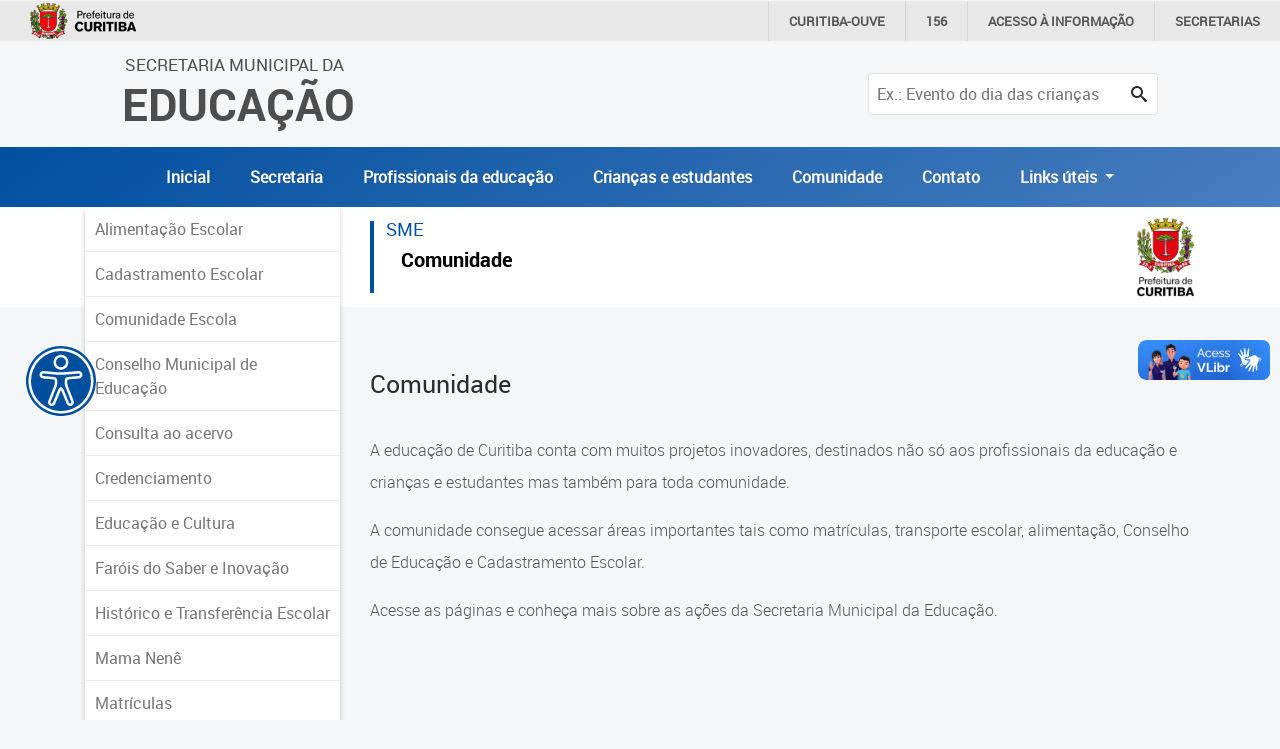

--- FILE ---
content_type: text/html; charset=utf-8
request_url: https://educacao.curitiba.pr.gov.br/unidade/caximba-centro-municipal-de-educacao-infantil/~/unidade/comunidade/18502
body_size: 12731
content:

<!DOCTYPE html>
<html lang="pt-BR" xml:lang="pt-br">
<head id="headMasterPortal">
    <!-- Google Tag Manager -->
    <script>(function (w, d, s, l, i) {
            w[l] = w[l] || []; w[l].push({
                'gtm.start':
                    new Date().getTime(), event: 'gtm.js'
            }); var f = d.getElementsByTagName(s)[0],
                j = d.createElement(s), dl = l != 'dataLayer' ? '&l=' + l : ''; j.async = true; j.src =
                    'https://www.googletagmanager.com/gtm.js?id=' + i + dl; f.parentNode.insertBefore(j, f);
        })(window, document, 'script', 'dataLayer', 'GTM-5ZWXWM8');</script>
    <!-- End Google Tag Manager -->

    <meta charset="utf-8" /><meta name="author" content="ICI - Instituto Curitiba de Informática" /><meta name="copyright" content="ICI - Instituto Curitiba de Informática" /><meta name="viewport" content="width=device-width, initial-scale=1.0" /><meta property="og:site_name" content="Portal Educação" /><meta property="og:type" content="website" /><meta property="og:locale" content="pt_BR" /><meta name="twitter:card" content="summary" /><link href="../../../../../Include/Handler/Rss.ashx?feed=1" title="Portal da Educação - Agência de Notícias" type="application/rss+xml" rel="alternate" /><link href="../../../../../Include/Handler/Rss.ashx?feed=2" title="Portal da Educação - Avisos" type="application/rss+xml" rel="alternate" /><link href="../../../../../Include/Handler/Rss.ashx?feed=3" title="Portal da Educação - Conteúdos" type="application/rss+xml" rel="alternate" /><link href="../../../../../favicon.ico" rel="shortcut icon" /><link href="https://cdn.ici.curitiba.org.br/scripts/bootstrap/4.3.1/css/bootstrap.min.css" rel="stylesheet" /><link href="../../../../../include/Design/css/geral.css?v10" rel="stylesheet" /><link href="../../../../../include/Design/css/acessibilidade.css?v4" rel="stylesheet" /><link href="../../../../../include/Design/css/estilos.min.css?v6" rel="stylesheet" data-botao="contraste" /><link href="/include/Design/css/fontes.css?v4" rel="stylesheet" /><link rel="stylesheet" href="../../../../../include/Design/css/owl.carousel.min.css" /><link rel="stylesheet" href="../../../../../include/Design/css/owl.theme.default.min.css" /><link rel="stylesheet" href="https://cdn.curitiba.pr.gov.br/acessibilidade/acessibilidade.min.css" />
	<style>
		.tituloUv {
			font-size: 23px;
			margin-bottom: 1rem;
		}
		.corUnidade a:link {
			text-decoration: none;
			display: block;
			padding-bottom: 10px;
			border: none;
			margin: 15px;
		}
    </style>

	<link href="/include/Design/css/interna.css?v4" rel="stylesheet" />
	<link href="/include/Design/css/galeria.css" rel="stylesheet" />
	<link href="/include/Design/css/escondemenu.css" rel="stylesheet" />
<script>(function(i,s,o,g,r,a,m){i['GoogleAnalyticsObject']=r;i[r]=i[r]||function(){
					(i[r].q=i[r].q||[]).push(arguments)},i[r].l=1*new Date();a=s.createElement(o),
					m=s.getElementsByTagName(o)[0];a.async=1;a.src=g;m.parentNode.insertBefore(a,m)
					})(window,document,'script','https://www.google-analytics.com/analytics.js','ga');

					ga('create', 'UA-16502298-51', 'auto');
					ga('send', 'pageview');
			</script><title>
	Comunidade
</title></head>

<body id="bodyMasterPortal" class="topoPMC ">
    <!-- Google Tag Manager (noscript) -->
    <noscript>
        <iframe src="https://www.googletagmanager.com/ns.html?id=GTM-5ZWXWM8"
            height="0" width="0" style="display: none; visibility: hidden"></iframe>
    </noscript>
    <!-- End Google Tag Manager (noscript) -->

    <form method="post" action="/unidade/caximba-centro-municipal-de-educacao-infantil/~/unidade/comunidade/18502" id="frmMasterPortal">
<div class="aspNetHidden">
<input type="hidden" name="__EVENTTARGET" id="__EVENTTARGET" value="" />
<input type="hidden" name="__EVENTARGUMENT" id="__EVENTARGUMENT" value="" />
<input type="hidden" name="__VIEWSTATE" id="__VIEWSTATE" value="/[base64]/[base64]/[base64]" />
</div>

<script>
//<![CDATA[
var theForm = document.forms['frmMasterPortal'];
if (!theForm) {
    theForm = document.frmMasterPortal;
}
function __doPostBack(eventTarget, eventArgument) {
    if (!theForm.onsubmit || (theForm.onsubmit() != false)) {
        theForm.__EVENTTARGET.value = eventTarget;
        theForm.__EVENTARGUMENT.value = eventArgument;
        theForm.submit();
    }
}
//]]>
</script>


<script src="/WebResource.axd?d=17MZu-nRVbhxtZS1y2SsLQ2iUrNCOzUbONWn9Em_CN3oEKjFQ2jQq5e4BVTnDy7AweinwffRDky6uJ8sYOGl6lPgNIM1&amp;t=637814545746327080"></script>


<script src="/ScriptResource.axd?d=dcZdRdTW87qUn078B8H1P36wkE0M2p7aa4oni_MWtcqiyDJKcVFZU0P0uxbnMdEaMfAf9YVBj8KEBWlo0ulr_kyhYdL6sOvQmodYilf-oGbet6mLVkIxan7t7dadmkt0qckUoenNyQNLioxWTUYwXhmo_xI1&amp;t=49337fe8"></script>
<script src="/ScriptResource.axd?d=KKR1kbOvD77rcyXQC4iYSUIAnEUeAOCygFXxtPoR082bElxsWJQN96kAyCcgujFSH1QRtTCiMmIpF-P9jB3OKH3-ZaAtLJT-_DKCA-N-naZZcyyVZ1w8q9crDEdZmZDBdAMLmKIEwqmBYV4qccWGPZGn6bXVTx62XjQ7ML2H9wb_o-PE0&amp;t=49337fe8"></script>
        <div id="main">
            <header>
                <div class="container-fluid topoNovo">
                    <div class="row">
                        <div class="col-6 col-lg-7 offset-3 offset-lg-1 text-center text-lg-left tituloTopo">
                            <a id="HyperLink1" tabindex="1" href="../../../../../">
									<span class="d-none d-lg-block ">Secretaria Municipal da<br /></span>
									Educação
                            </a>
                        </div>
                        
                            <div class="col-3 d-lg-none d-flex justify-content-end">
                                <button class="btnPesquisa" type="button">
                                    <span class="icon-search"></span>
                                </button>
                            </div>
                            <div class="col-12 col-lg-3">
                                <div id="pesquisaTopo" class="pesquisarForm">
                                    <input name="ctl00$txtPesquisaPortal" type="text" id="txtPesquisaPortal" placeholder="Ex.: Evento do dia das crianças" onkeydown="if((event.which == 13 || event.keyCode == 13) ? true : false){__doPostBack(&#39;ctl00$lnbPesquisarPortal&#39;, &#39;&#39;); return false;}" /><a id="lnbPesquisarPortal" class="icon-search" href="javascript:__doPostBack(&#39;ctl00$lnbPesquisarPortal&#39;,&#39;&#39;)"></a>
                                    
                                </div>
                            </div>
                        
                    </div>
                    <div class="row d-flex align-items-center justify-content-center escondeInternas">
                        
		<div class="menu-desktop sidenav d-none d-xs-none d-sm-none d-md-none d-lg-block d-xl-block">
			<ul id="navTopo" class="navTop">
	
		<li>
			<a href='/' title='Inicial'>Inicial</a>
		</li>


	
		<li>
			<a href='../../../../educacao/18401' title='Secretaria'>Secretaria</a>
		</li>


	
		<li>
			<a href='../../../../profissionais/18500' title='Profissionais da educação'>Profissionais da educação</a>
		</li>


	
		<li>
			<a href='../../../../crian%C3%A7as-e-estudantes/18501' title='Crianças e estudantes'>Crianças e estudantes</a>
		</li>


	
		<li>
			<a href='../../../../comunidade/18502' title='Comunidade'>Comunidade</a>
		</li>


	
		<li>
			<a href='https://educacao.curitiba.pr.gov.br/conteudo/contato/10530' title='Contato'>Contato</a>
		</li>


	
		 <li class="nav-item dropdown">
        <a class="nav-link dropdown-toggle" href="#" id="navbarDropdownMenuLink" role="button" data-toggle="dropdown" aria-haspopup="true" aria-expanded="false">
          Links úteis
        </a>
                               <div class="dropdown-menu" aria-labelledby="navbarDropdownMenuLink">
                                         <a class="dropdown-item" href="https://www.curitiba.pr.gov.br/" target="_blank">Portal da Prefeitura de Curitiba</a>
                                         <a class="dropdown-item" href="https://cadastramento-escolar.curitiba.pr.gov.br/" target="_blank">Cadastramento Escolar </a>
                                         <a class="dropdown-item" href="https://cadastro-online.curitiba.pr.gov.br/login" target="_blank">Cadastro Online</a>

                                         <a class="dropdown-item" href="https://ics.curitiba.org.br/" target="_blank">Portal ICS Instituto Curitiba de Saúde</a>
                                         <a class="dropdown-item" href="https://aprendere.curitiba.pr.gov.br/" target="_blank">Portal Aprendere  </a>
                                         <a class="dropdown-item" href="https://servidor.curitiba.pr.gov.br/" target="_blank">Portal do Servidor</a>

                               </div>
      </li>
		</ul>
		</div>
	


		<div id="menu-mobile" class="menuEsquerda">
			<span class="botaoMenu" onclick="openNav()">
				<span class="bar"></span>
				<span class="bar"></span>
				<span class="bar"></span>
			</span>
			<ul id="menuMobile" class="sidenav d-block d-xs-block d-sm-block d-md-block d-lg-none d-xl-none">
				<li><a href="javascript:void(0)" class="closebtn" onclick="closeNav()">&times;</a></li>
	
    <li>
        <a href='/' title='Inicial'>Inicial</a>
    </li>
	
    <li>
        <a href='../../../../educacao/18401' title='Secretaria'>Secretaria</a>
    </li>
	
    <li>
        <a href='../../../../profissionais/18500' title='Profissionais da educação'>Profissionais da educação</a>
    </li>
	
    <li>
        <a href='../../../../crian%C3%A7as-e-estudantes/18501' title='Crianças e estudantes'>Crianças e estudantes</a>
    </li>
	
    <li>
        <a href='../../../../comunidade/18502' title='Comunidade'>Comunidade</a>
    </li>
	
    <li>
        <a href='https://educacao.curitiba.pr.gov.br/conteudo/contato/10530' title='Contato'>Contato</a>
    </li>
	
		<li class="p-2"> Links úteis</li>
		<li><a href="https://www.curitiba.pr.gov.br/" target="_blank">Portal da Prefeitura de Curitiba</a></li>
		<li>                                         <a  href="https://cadastramento-escolar.curitiba.pr.gov.br/" target="_blank">Cadastramento Escolar </a>
</li>
		<li><a href="https://cadastro-online.curitiba.pr.gov.br/login" target="_blank">Cadastro Online</a></li>
		<li><a  href="https://ics.curitiba.org.br/" target="_blank">Portal ICS Instituto Curitiba de Saúde</a></li>
		<li> <a  href="https://aprendere.curitiba.pr.gov.br/" target="_blank">Portal Aprendere  </a></li>
		<li><a href="https://servidor.curitiba.pr.gov.br/" target="_blank">Portal do Servidor</a></li>
		
                                         

                                         
                                        
                                         
		</ul>
		</div>
	

                    </div>



                    
                </div>
                <div id="menu-acessibilidade"></div>
            </header>
            <script>
//<![CDATA[
Sys.WebForms.PageRequestManager._initialize('ctl00$scrMasterPortal', 'frmMasterPortal', [], [], [], 90, 'ctl00');
//]]>
</script>

            
	<div class="container-fluid internas">
		<div class="row">
			<div class="col-12 faixaBranca"></div>
			<div class="container conteudoInternas">
				<div class="row justify-content-center">
					<div id="cphMasterPortal_ucMenuServidoresEsquerdo_divLateralEsquerda" class="col-lg-3 menuEsquerda">
	<span onclick="openNavInterna()" class="botaoMenu d-lg-none">
		<span class="bar"></span>
		<span class="bar"></span>
		<span class="bar"></span>
	</span>

	<div id="menuDesktop" class="sidenav d-none d-xs-none d-sm-none d-md-none d-lg-block d-xl-block">
		<ul>
<li><a href="https://educacao.curitiba.pr.gov.br/unidade/alimentacao/18431" class="LINK_EXTERNO_MENU">Alimenta&#231;&#227;o Escolar</a></li>

<li><a href="https://cadastramento-escolar.curitiba.pr.gov.br/" class="LINK_EXTERNO_MENU">Cadastramento Escolar</a></li>

<li><a href="http://www.comunidadeescola.org.br/" class="LINK_EXTERNO_MENU">Comunidade Escola</a></li>

<li><a href="/unidade/conselho-municipal-de-educacao-de-curitiba/18406" class="LINK_EXTERNO_MENU">Conselho Municipal de Educa&#231;&#227;o</a></li>

<li><a href="http://www.cidadedoconhecimento.org.br/cidadedoconhecimento/cidadedoconhecimento/index.php?subcan=126" class="LINK_EXTERNO_MENU">Consulta ao acervo</a></li>

<li><a href="/conteudo/credenciamento/8769" class="LINK_EXTERNO_MENU">Credenciamento</a></li>

<li><a href="/conteudo/projeto-cultura-em-movimento/8377" class="LINK_EXTERNO_MENU">Educa&#231;&#227;o e Cultura</a></li>

<li><a href="https://sites.google.com/educacao.curitiba.pr.gov.br/faroisdosabereinovacao/p%C3%A1gina-inicial" class="LINK_EXTERNO_MENU">Far&#243;is do Saber e Inova&#231;&#227;o</a></li>

<li><a href="https://www.curitiba.pr.gov.br/servicos/historico-e-transferencia-escolar/11" class="LINK_EXTERNO_MENU">Hist&#243;rico e Transfer&#234;ncia Escolar</a></li>

<li><a href="/conteudo/mama-nene/4689" class="LINK_EXTERNO_MENU">Mama Nen&#234;</a></li>

<li><a href="/conteudo/matriculas/3760" class="LINK_EXTERNO_MENU">Matr&#237;culas</a></li>

<li><a href="https://educacao.curitiba.pr.gov.br/unidade/ensino-hibrido/18645" class="LINK_EXTERNO_MENU">N&#250;cleo de M&#237;dias Educacionais</a></li>

<li><a href="/unidade/bibliotecas-e-farois/18425" class="LINK_EXTERNO_MENU">Rede Municipal de Bibliotecas</a></li>

<li><a href="https://sites.google.com/educacao.curitiba.pr.gov.br/repositrio-da-sme/comunidade?authuser=0" class="LINK_EXTERNO_MENU">Reposit&#243;rio</a></li>

<li><a href="/conteudo/telegramatica/15147" class="LINK_EXTERNO_MENU">Telegram&#225;tica</a></li>

<li><a href="/conteudo/transporte-escolar/3750" class="LINK_EXTERNO_MENU">Transporte Escolar</a></li>
</ul>
	</div>

	<div id="menuMobileInterna" class="sidenav d-block d-xs-block d-sm-block d-md-block d-lg-none d-xl-none">
		<a href="javascript:void(0)" class="closebtn" onclick="closeNavInterna()">&times;</a>
		<ul><li><a href='/' title='Inicial' class='linksTopo'>Inicial</a></li><li><a href='/' title='Inicial' class='linksTopo'>Inicial</a></li><li><a href='~/unidade/educacao/18401' title='Secretaria' class='linksTopo'>Secretaria</a></li><li><a href='~/unidade/links-uteis/18778' title='Links Úteis' class='linksTopo'>Links Úteis</a></li><li><a href='~/unidade/profissionais/18500' title='Profissionais da educação' class='linksTopo'>Profissionais da educação</a></li><li><a href='~/unidade/crianças-e-estudantes/18501' title='Crianças e estudantes' class='linksTopo'>Crianças e estudantes</a></li><li><a href='~/unidade/comunidade/18502' title='Comunidade' class='linksTopo'>Comunidade</a></li><li><a href='https://educacao.curitiba.pr.gov.br/conteudo/contato/10530' title='Contato' class='linksTopo'>Contato</a></li>
<li><a href="https://educacao.curitiba.pr.gov.br/unidade/alimentacao/18431" class="LINK_EXTERNO_MENU">Alimenta&#231;&#227;o Escolar</a></li>

<li><a href="https://cadastramento-escolar.curitiba.pr.gov.br/" class="LINK_EXTERNO_MENU">Cadastramento Escolar</a></li>

<li><a href="http://www.comunidadeescola.org.br/" class="LINK_EXTERNO_MENU">Comunidade Escola</a></li>

<li><a href="/unidade/conselho-municipal-de-educacao-de-curitiba/18406" class="LINK_EXTERNO_MENU">Conselho Municipal de Educa&#231;&#227;o</a></li>

<li><a href="http://www.cidadedoconhecimento.org.br/cidadedoconhecimento/cidadedoconhecimento/index.php?subcan=126" class="LINK_EXTERNO_MENU">Consulta ao acervo</a></li>

<li><a href="/conteudo/credenciamento/8769" class="LINK_EXTERNO_MENU">Credenciamento</a></li>

<li><a href="/conteudo/projeto-cultura-em-movimento/8377" class="LINK_EXTERNO_MENU">Educa&#231;&#227;o e Cultura</a></li>

<li><a href="https://sites.google.com/educacao.curitiba.pr.gov.br/faroisdosabereinovacao/p%C3%A1gina-inicial" class="LINK_EXTERNO_MENU">Far&#243;is do Saber e Inova&#231;&#227;o</a></li>

<li><a href="https://www.curitiba.pr.gov.br/servicos/historico-e-transferencia-escolar/11" class="LINK_EXTERNO_MENU">Hist&#243;rico e Transfer&#234;ncia Escolar</a></li>

<li><a href="/conteudo/mama-nene/4689" class="LINK_EXTERNO_MENU">Mama Nen&#234;</a></li>

<li><a href="/conteudo/matriculas/3760" class="LINK_EXTERNO_MENU">Matr&#237;culas</a></li>

<li><a href="https://educacao.curitiba.pr.gov.br/unidade/ensino-hibrido/18645" class="LINK_EXTERNO_MENU">N&#250;cleo de M&#237;dias Educacionais</a></li>

<li><a href="/unidade/bibliotecas-e-farois/18425" class="LINK_EXTERNO_MENU">Rede Municipal de Bibliotecas</a></li>

<li><a href="https://sites.google.com/educacao.curitiba.pr.gov.br/repositrio-da-sme/comunidade?authuser=0" class="LINK_EXTERNO_MENU">Reposit&#243;rio</a></li>

<li><a href="/conteudo/telegramatica/15147" class="LINK_EXTERNO_MENU">Telegram&#225;tica</a></li>

<li><a href="/conteudo/transporte-escolar/3750" class="LINK_EXTERNO_MENU">Transporte Escolar</a></li>
</ul>
	</div>
</div>

					<div class="col-lg-9 conteudoInterna">
						<div id="cphMasterPortal_ucBoxTopoEscolas_divDadosArea" class="caixa interna dados_area">
	<div class="topoInterna"> 
		<h1 id="cphMasterPortal_ucBoxTopoEscolas_h1NomeEscola" class="nome_escola corUnidade verdeSecretaria">
			<span id="cphMasterPortal_ucBoxTopoEscolas_lblTipoUnidade">SME</span>
			<a id="cphMasterPortal_ucBoxTopoEscolas_hlkNomeEscola" href="/unidade/comunidade/18502">Comunidade</a>
		</h1>
		<a id="cphMasterPortal_ucBoxTopoEscolas_hlkLogoUnidade" href="/unidade/comunidade/18502"><img id="cphMasterPortal_ucBoxTopoEscolas_imgLogoUnidade" class="logo_unidade" alt="logo escola" src="https://mid-educacao.curitiba.pr.gov.br/2017/3/png/00127752.png" alt="Logo padrão da Prefeitura" /></a>
	</div>
</div>

						
						
						<div id="cphMasterPortal_divConteudo">
							<div id="divBarraAcessibilidade" class="barraAcessibilidade w-100">
								
							</div>
							<span class="titulo">
								Comunidade</span>
							<div id="divTexto">
								<p><br />
A educa&ccedil;&atilde;o de Curitiba conta com muitos projetos inovadores, destinados n&atilde;o s&oacute; aos profissionais da educa&ccedil;&atilde;o e crian&ccedil;as e estudantes mas tamb&eacute;m para toda comunidade.</p>

<p>A comunidade consegue acessar &aacute;reas importantes tais como matr&iacute;culas, transporte escolar, alimenta&ccedil;&atilde;o, Conselho de Educa&ccedil;&atilde;o e Cadastramento Escolar.</p>

<p>Acesse as p&aacute;ginas e conhe&ccedil;a mais sobre as a&ccedil;&otilde;es da Secretaria Municipal da Educa&ccedil;&atilde;o.</p>

							</div>
							<div id="divArquivosConteudo">
								
<!-- Listagem de arquivos -->

							</div>
							<div id="cphMasterPortal_divConteudoGeral"></div>
						</div>
						
						
						
						
						
						<!--[if lte IE 8]><div class='lista_unidade projetos_programas'><![endif]-->
						

						<!--[if lte IE 8]></div><![endif]-->
						<!--[if lte IE 8]><div class='lista_unidade sugestoes'><![endif]-->

						

						

						

                                                            








                                                  </div>
				</div>
			</div>
		</div>
	</div>

            <footer>
                <div class="container-fluid rodapeTop">
                    <div class="row no-gutters">
                        <div class="container">
                            <div class="row">
                                <div class="col-md-12 col-lg-4 text-uppercase logo">
                                    <a id="HyperLink2" tabindex="1" href="../../../../../">
									Secretaria Municipal da<br />
									<span>Educação</span>
                                    </a>
                                </div>
                                <div class="col-md-12 col-lg-8 d-flex align-items-center justify-content-end navRodape">
                                    
<div class="menu_rodape">
	
			<div class="nav">
		
			<a class='link-rodape' href='/mapasite' title='Mapa do Site'>Mapa do Site</a>
		
			<a class='link-rodape' href='/conteudo/politica-de-privacidade/3660' title='Política de Privacidade'>Política de Privacidade</a>
		
			<a class='link-rodape' href='https://educacao.curitiba.pr.gov.br/conteudo/contato/10530' title='Contato'>Contato</a>
		
			</div>
		
</div>

                                </div>
                            </div>
                        </div>
                    </div>
                </div>

                <div class="container-fluid rodapeBaixo">
                    <div class="row no-gutters">
                        <div class="container">
                            <div class="row">
                                <div class="col-md-12 col-lg-1 d-flex align-items-center justify-content-center justify-content-lg-start">
                                    <a href="https://www.curitiba.pr.gov.br/" title="Prefeitura Municipal de Curitiba" target="_blank" rel="author">
                                        <img src="https://www.curitiba.pr.gov.br/include/design/img/logo_prefeitura_branco.png" alt="logo prefeitura curitiba" class="img-fluid" /></a>
                                </div>
                                <hr />
                                <div class="col-12 d-flex align-items-center justify-content-lg-end justify-content-end">
                                    <a href="http://www.ici.tec.br" title="Desenvolvido por ICI - Instituto das Cidades Inteligentes" target="_blank" rel="author">Desenvolvido por: Instituto das Cidades Inteligentes</a>
                                </div>
                            </div>
                        </div>
                    </div>
                </div>
            </footer>
        </div>
        
        <script src="https://cdn.ici.curitiba.org.br/scripts/jquery/jquery-3.5.1.min.js"></script>
        <script src="https://cdn.ici.curitiba.org.br/scripts/jquery/ui/jquery.ui-1.12.1.full.min.js"></script>
        <script src="https://cdn.ici.curitiba.org.br/scripts/bootstrap/4.4.1/js/bootstrap.min.js"></script>
        <script src="https://cdn.ici.curitiba.org.br/scripts/portalpmc/topo/1.0.min.js"></script>
        <script src="//cdn.ici.curitiba.org.br/scripts/jquery/plugins/maskedinput/maskedinput-1.4.1.min.js"></script>
        <script src="/Include/Scripts/owl.carousel.min.js"></script>
        <script src="/Include/Scripts/geral.js?v2"></script>
        <!-- script src="https://cdn.curitiba.pr.gov.br/acessibilidade/acessibilidade.js"></script -->
        <script src="/Include/Scripts/acessibilidade.js"></script>
        
	<script>
		jQuery(document).ready(function () {
			var boxEvento = document.querySelectorAll(".boxEventos");

			for (var i = 0; i < boxEvento.length; i++) {
				boxEvento[i].querySelector(".descricaoEventos").setAttribute("id", "descricaoEvento" + i);
				boxEvento[i].querySelector(".tituloEventos").querySelector("a").setAttribute("href", "#descricaoEvento" + i);
			}
		});
	</script>

    
<div class="aspNetHidden">

	<input type="hidden" name="__VIEWSTATEGENERATOR" id="__VIEWSTATEGENERATOR" value="A9A22449" />
	<input type="hidden" name="__EVENTVALIDATION" id="__EVENTVALIDATION" value="/wEdAAOf/yo7SRFKYtebPRIu/rkulbp6Ws5boQ79GVHnNftRBPKxzSWj4J0Bfi93jZa3rAFwCalSZ/bXtdi3dt/Uf2puq9mPjA==" />
</div>
<script src="/Include/Scripts/ICI.Portal.BarraAcessibilidade.js?v639003813460000000" defer></script></form>
    <script>
        j = jQuery.noConflict();
        window.onload = function () {
            var myHeaders = new Headers();

            fetch("https://cdn.curitiba.pr.gov.br/acessibilidade/acessibilidade.html")
                .then((response) => response.text())
                .then((html) => {
                    document.getElementById("menu-acessibilidade").innerHTML = html;
                    setTimeout(function () {
                        menu_acessibilidade = new menuAcessibilidade();
                        menu_acessibilidade.Carregar();
                    }, 200);
                })
                .catch((error) => {
                    console.warn(error);
                });
        };
    </script>
    
    <noscript>
        Acesse as páginas diretamente: Notícias: <a href="/noticias"></a>
    </noscript>
<div vw class="enabled">
    <div vw-access-button class="active"></div>
    <div vw-plugin-wrapper>
      <div class="vw-plugin-top-wrapper"></div>
    </div>
  </div>
  <script src="https://vlibras.gov.br/app/vlibras-plugin.js"></script>
  <script>
      new window.VLibras.Widget('https://vlibras.gov.br/app');
  </script>
</body>
</html>
